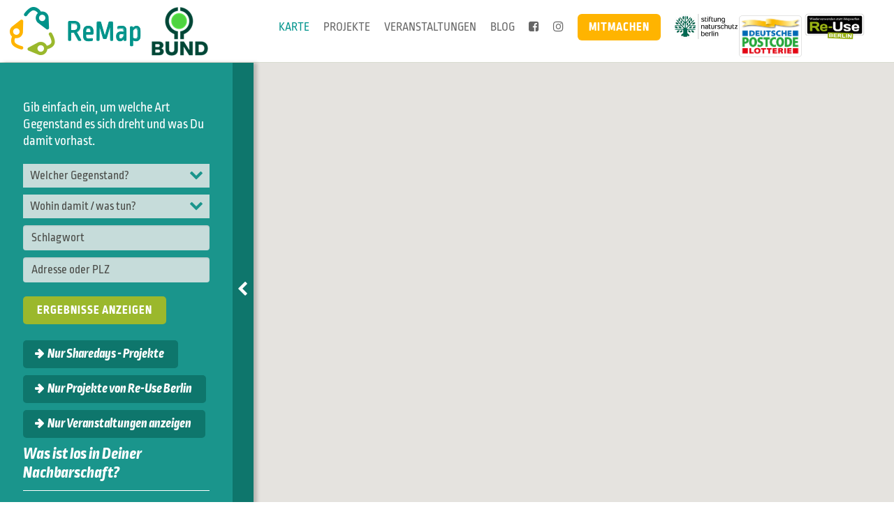

--- FILE ---
content_type: text/html;charset=utf-8
request_url: https://remap-berlin.de/karte?id=805
body_size: 3434
content:
<!DOCTYPE html>
<!-- Template engine: https://freemarker.apache.org/ --->
<html lang="de">
<head>
	<meta charset="utf-8">
	<meta name="viewport" content="width=device-width, initial-scale=0.8, user-scalable=0">
	<title>ReMap Karte - Reuse, Repair, Recycle | BUND Berlin e.V.</title>
	<meta property="og:title" content="ReMap Karte - Reuse, Repair, Recycle | BUND Berlin e.V.">
	<meta name="keywords" content="">
	<meta name="description" content="">
	<meta property="og:description" content="">
	<meta property="og:image" content="/images/logo.png">
		<meta name="robots" content="noindex,follow">
	<!-- <script type="text/javascript" src="/js/scripts-11.js"></script> -->
	<script type="text/javascript" src="/js/jquery-1.11.2.min.js"></script>
	<script type="text/javascript" src="/js/jquery.easy-autocomplete.min.js"></script>
	<script type="text/javascript" src="/js/bootstrap.min.js"></script>
	<script type="text/javascript" src="/js/jquery.main.js"></script>

	<!-- <link rel="stylesheet" href="/css/styles-25.css"> -->
	<link rel="stylesheet" href="/css/bootstrap.min.css">
	<link rel="stylesheet" href="/css/main.css">
	<link rel="stylesheet" href="/css/easy-autocomplete.min.css">
	<link rel="stylesheet" href="/css/font-awesome.min.css">

	<!-- favicon glory -->
	<link rel="apple-touch-icon" sizes="57x57" href="/apple-icon-57x57.png">
	<link rel="apple-touch-icon" sizes="60x60" href="/apple-icon-60x60.png">
	<link rel="apple-touch-icon" sizes="72x72" href="/apple-icon-72x72.png">
	<link rel="apple-touch-icon" sizes="76x76" href="/apple-icon-76x76.png">
	<link rel="apple-touch-icon" sizes="114x114" href="/apple-icon-114x114.png">
	<link rel="apple-touch-icon" sizes="120x120" href="/apple-icon-120x120.png">
	<link rel="apple-touch-icon" sizes="144x144" href="/apple-icon-144x144.png">
	<link rel="apple-touch-icon" sizes="152x152" href="/apple-icon-152x152.png">
	<link rel="apple-touch-icon" sizes="180x180" href="/apple-icon-180x180.png">
	<link rel="icon" type="image/png" sizes="192x192" href="/android-icon-192x192.png">
	<link rel="icon" type="image/png" sizes="32x32" href="/favicon-32x32.png">
	<link rel="icon" type="image/png" sizes="96x96" href="/favicon-96x96.png">
	<link rel="icon" type="image/png" sizes="16x16" href="/favicon-16x16.png">
	<link rel="manifest" href="/manifest.json">
	<meta name="msapplication-TileColor" content="#ffffff">
	<meta name="msapplication-TileImage" content="/ms-icon-144x144.png">
	<meta name="theme-color" content="#ffffff">
</head>
<body class="body">
	<div id="wrapper">
		<header id="header">
			<div class="container-fluid">
				<div class="logo"><a href="/"><img src="/images/logo.png" alt="ReMap"></a><a href="https://www.bund-berlin.de" target="_blank" style="margin-left:5%;"><img src="/images/logo1-header.png" alt="BUND"></a></div>
				<div class="header-info">
					<nav id="nav">
						<div class="navbar navbar-default">
							<div class="navbar-header">
								<button type="button" class="navbar-toggle collapsed" data-toggle="collapse" data-target="#navbar">
									<span class="sr-only">Toggle navigation</span>
									<span class="icon-bar"></span>
									<span class="icon-bar"></span>
									<span class="icon-bar"></span>
								</button>
							</div>
							<div class="navbar-collapse collapse" id="navbar">
								<ul class="nav">
									<li class="active"><a href="/karte">Karte</a></li>
									<li><a href="/projekte">Projekte</a></li>
									<li><a href="/veranstaltungen">Veranstaltungen</a></li>
									<li><a href="/blog">Blog</a></li>
										<li><a href="https://www.facebook.com/Berlins-Weg-zu-Zero-Waste-1939692263006205/" target="_blank" title="Re-Map Berlin auf Facebook"><i class="fa fa-facebook-square" aria-hidden="true"></i> <span class="hidden-sm hidden-md hidden-lg">Facebook</span></a></li>
										<li><a href="https://www.instagram.com/zerowaste_fuerberlin/?hl=de" target="_blank" title="Re-Map Berlin auf Instagram"><i class="fa fa-instagram" aria-hidden="true"></i> <span class="hidden-sm hidden-md hidden-lg">Instagram</span></a></li>
								</ul>
								<strong class="btn-holder pull-left"><a class="btn btn-default" href="/mitmachen">Mitmachen</a></strong>
								<strong class="info-img pull-right hidden-sm hidden-md hidden-lg">
									<a href="https://www.berlin.de/senuvk/umwelt/abfall/re-use/" target="_blank"><img style="width: 75%" src="/images/reuse.png" alt="Re-Use Berlin"></a>
								</strong>
							</div>
						</div>
					</nav>
					<strong class="info-img hidden-xs">
						
						<a href="http://www.stiftung-naturschutz.de/" target="_blank"><img style="width: 30%; margin-top: 3px" src="/images/stiftungnaturschutz.jpg" alt="Stiftung Naturschutz Berlin"></a>
						<!-- <a href="http://trenntstadt-berlin.de/" target="_blank"><img style="width: 30%; margin-top: 5px" src="/images/trenntstadt.jpg" alt="Trenntstadt Berlin"></a> -->
						<a href="http://www.postcode-lotterie.de/" target="_blank"><img style="width: 30%; margin-top: 5px" src="/images/DPL Logo_alle Medien_Web.png" alt="Postcode Lotterie"></a>
						<a href="https://www.berlin.de/senuvk/umwelt/abfall/re-use/" target="_blank"><img style="width: 30%" src="/images/reuse.png" alt="Re-Use Berlin"></a>
					</strong>
				</div>
			</div>
		</header>
	<main id="main">
		<div class="map-block">
			<div id="map" class="bg-stretch"></div>
			<div class="map-info">
				<div class="map-info-content">
					<a class="map-info-opener" href="#"></a>
					<form class="search-form">
						<p id="map-text"><p>Gib einfach ein, um welche Art Gegenstand es sich dreht und was Du damit vorhast.</p></p>

						<div class="form-row alt" id="jcf-multi-scroll-first">
							<select class="multiple-select alt" multiple placeholder="Welcher Gegenstand?" name="c" data-jcf='{"wrapNative": false, "wrapNativeOnMobile": false, "useCustomScroll": true, "fakeDropInBody": false, "multipleCompactStyle": true}'>
									<option value="Kleidung">Kleidung</option>
									<option value="Elektro">Elektro</option>
									<option value="Möbel">Möbel</option>
									<option value="Fahrrad">Fahrrad</option>
									<option value="Werkzeug">Werkzeug</option>
									<option value="Digital">Handy, Computer u. Co.</option>
									<option value="Spielzeug">Spielzeug</option>
									<option value="Medien">Bücher und Medien</option>
									<option value="Lebensmittel">Lebensmittel</option>
									<option value="Haushalt">Haushaltsgegenstände</option>
									<option value="Sonstiges">Sonstiges</option>
							</select>
						</div>
						<div class="form-row alt" id="jcf-multi-scroll-second">
							<select class="multiple-select alt" multiple placeholder="Wohin damit / was tun?" name="a" data-jcf='{"wrapNative": false, "wrapNativeOnMobile": false, "useCustomScroll": true, "fakeDropInBody": false, "multipleCompactStyle": true}'>
									<option value="reparieren">reparieren</option>
									<option value="leihen">(ver)leihen / mieten</option>
									<option value="tauschen">tauschen  / teilen</option>
									<option value="verkaufen">verkaufen</option>
									<option value="spenden">spenden</option>
									<option value="gebraucht">gebraucht erwerben</option>
									<option value="entsorgen">richtig entsorgen und recyceln</option>
							</select>
						</div>
						<div class="form-row alt">
							<input id="keywords" type="text" placeholder="Schlagwort" class="form-control" name="k" autocomplete="off">
						</div>
						<div class="form-row">
							<input id="address" type="search" placeholder="Adresse oder PLZ" class="form-control" name="l" autocomplete="off">
						</div>
						<div class="form-row">
							<input type="submit" value="Ergebnisse anzeigen">
						</div>
					</form>
					<div class="form-links">
								<div class="txt-holder">
									<a href="/karte?k=sharedays" class="link">Nur Sharedays - Projekte</a>
								</div>
								<div class="txt-holder">
									<a href="/karte/re-use-berlin" class="link">Nur Projekte von Re-Use Berlin</a>
								</div>
								<div class="txt-holder">
									<a href="/karte?k=Veranstaltung" class="link">Nur Veranstaltungen anzeigen</a>
								</div>
					</div>
					<div id="new-search" class="form-links" style="display: none">
						<div class="txt-holder">
							<a href="/karte" class="link">Neue Suche starten</a>
						</div>
					</div>
						<div id="call-to-action" class="bottom-block">
							<div class="txt-holder">
								<h3>Was ist los in Deiner Nachbarschaft?</h3>
								<p>Sende uns Infos zu Projekten und Veranstaltungen in Deiner Umgebung zu.</p>
								<a href="/mitmachen" class="link">Nachricht schreiben</a>
							</div>
						</div>
					<div class="accordion" style="display: none">
						<div class="item">
							<a id="projects-opener" class="opener" href="#"><span id="results"><span id="projects-count"></span> Ergebnisse</span><span id="back">Zurück zur Suche</span></a>
							<div class="slide">
								<div class="jcf-scrollable">
									<ul id="projects" class="location-list">
									</ul>
								</div>
							</div>
						</div>
					</div>
				</div>
			</div>
		</div>
	</main>
</div>

<script type="text/javascript">

var tpl_popup_img = "<div class='img-holder'><img src='https://www.remap-berlin.de/bilder/{url}?width=119' alt='{caption}' width='119' height='119' style='max-width:100%'></div>";
var tpl_popup_link = "<a href='{url}' target='_blank' class='link text-sm'>{site}</a>";
var tpl_popup_phone = "<a href='tel:{phone}' class='tel text-sm'>{phone}</a><br>";
var tpl_popup_tag = "<li><a href='/karte?s=1&{param}'>{tag}</a></li>";
var tpl_popup_leftcol = "<div class='location-col'>{image}<div class='txt-wrap'><address>{address}</address><time>{time}</time>{phone}{link}</div></div>";
var tpl_popup = "<div class='popup-content'>{leftcol}<ul class='category-list text-sm'>{tags}</ul><div class='txt-content'><h3 class='dark-cyan'>{title}</h3><div class='text-xs'><p>{description}</p></div><div class='text-sm'><p>{description}</p></div><a href='/projekte/{id}?map={location}' class='link'>mehr Infos</a></div></div><div class='footer'><strong class='title'>Infos nicht richtig? </strong><a href='/mitmachen#{id}' class='link'>Schreibe uns eine Nachricht</a></div>";

var tpl_headline = "<li><h5>{headline}</h5></li>";
var tpl_item = "<li><div class='desc'><strong class='title'><a class='project-{id}' href='#'>{title}</a> <span class='distance'>{distance} km</span></strong><a class='project-{id}' href='#' style='color:inherit'><p>{claim} {address}</p><p>{hours}</p></a></div></li>";
var tpl_web = "<li class='{hidden}'><div class='desc'><strong class='title'><a class='project-{id}' href='#'>{title}</a></strong>{claim}</div></li>";
var tpl_web_claim = "<a class='project-{id}' href='#' style='color:inherit'><p>{claim}</p></a>"
var tpl_web_all = "<li><div class='pull-right'><a href='#' class='link' onClick='$(\"#projects li\").removeClass(\"hidden\"); $(this).parent().parent().hide(); return false'>alle Online-Ergebnisse anzeigen</a></div></li>"
var tpl_empty = "<li><div class='desc' style='padding-left: 20px'>Leider gab es keine Ergebnisse für Deine Suche.</div></li>"

</script>
<script type="text/javascript" src="/js/map.js"></script>
<script type="text/javascript" src="https://maps.googleapis.com/maps/api/js?key=AIzaSyCE1qENJ-ymA6eCupJliMXfazhU-ahoZt4&callback=initMap" async defer></script>

</body>
</html>

--- FILE ---
content_type: text/javascript
request_url: https://remap-berlin.de/js/map.js
body_size: 5297
content:
var isTouchDevice = 'ontouchstart' in window || navigator.msMaxTouchPoints;

if (isTouchDevice) {
	document.body.addEventListener("touchmove", function(e){e.preventDefault();}, false);
}

function queryParam(key) {
   var re=new RegExp('(?:\\?|&)'+key+'=(.*?)(?=&|$)','gi');
   var r=[], m;
   while ((m=re.exec(document.location.search)) != null) r[r.length]=decodeURI(m[1]);
   return r;
}

function explodeQueryParam(param) {

	var result = [];
	for (var i = 0; i < param.length; i++) {
		var values = param[i].split(",");
		for (var j = 0; j < values.length; j++) {
			if (values[j] != "") {
				result.push(values[j]);
			}
		}
	}
	return result;
}

function arrayContains(array, s) {
	if (array != null ) {
		for (var i = 0; i < array.length; i++) {
			if (array[i] == s) return true;
		}
	}
	return false;
}

var map;
var initDone = false;
var markers = {};
var infoWindows = [];
var detailsWindows = [];
var detailsWindowsCache = {};
var geocoder;
var addressCache = {};
var center = {lat: 52.517084, lng: 13.388695};
var isReUse = window.location.href.indexOf("re-use-berlin") > -1;

function initMap()
{
	geocoder = new google.maps.Geocoder();
	map = new google.maps.Map(document.getElementById('map'), {
		center: center,
		zoom: 12
	});
    google.maps.event.addListener(map, 'click', function() {
		closeWindows();
		pushUrlWithoutId();
	});
	addLocationButton(map);

	$(".map-info-opener").click(function() {
		var center = map.getCenter()
		google.maps.event.trigger(map, "resize");
		map.setCenter(center)
	});
  
  	var address = queryParam("l");
	var id = queryParam("id");
	var keywords = queryParam("k");
	var search = queryParam("s");
	var categories = explodeQueryParam(queryParam("c"));
	var actions = explodeQueryParam(queryParam("a"));
		
	if (address && address.length > 0) {
		moveToAddress(address[0], function() {
			loadProjects(categories, actions, keywords && keywords.length > 0 ? keywords[0] : "", id.length > 0 ? id[0] : null, false);
			if (search && search.length > 0) {
				showResults();
			}
		});
	} else {
		loadProjects(categories, actions, keywords && keywords.length > 0 ? keywords[0] : "", id.length > 0 ? id[0] : null, true);
		if (search && search.length > 0) {
			showResults();
		}
	}

	initDone = true;
}

function addLocationButton(map) 
{
    var controlDiv = document.createElement('div');

    var firstChild = document.createElement('button');
    firstChild.style.backgroundColor = '#fff';
    firstChild.style.border = 'none';
    firstChild.style.outline = 'none';
    firstChild.style.width = '28px';
    firstChild.style.height = '28px';
    firstChild.style.borderRadius = '2px';
    firstChild.style.boxShadow = '0 1px 4px rgba(0,0,0,0.3)';
    firstChild.style.cursor = 'pointer';
    firstChild.style.marginRight = '10px';
    firstChild.style.marginTop = '10px';
    firstChild.style.padding = '0px';
    firstChild.title = 'Auf Deinen Ort zentrieren';
    controlDiv.appendChild(firstChild);

    var secondChild = document.createElement('div');
    secondChild.style.margin = '5px';
    secondChild.style.width = '18px';
    secondChild.style.height = '18px';
    secondChild.style.backgroundImage = 'url(https://maps.gstatic.com/tactile/mylocation/mylocation-sprite-1x.png)';
    secondChild.style.backgroundSize = '180px 18px';
    secondChild.style.backgroundPosition = '0px 0px';
    secondChild.style.backgroundRepeat = 'no-repeat';
    secondChild.id = 'you_location_img';
    firstChild.appendChild(secondChild);

    google.maps.event.addListener(map, 'dragend', function() {
        $('#you_location_img').css('background-position', '0px 0px');
    });

    firstChild.addEventListener('click', function() {
        var imgX = '0';
        var animationInterval = setInterval(function(){
            if(imgX == '-18') imgX = '0';
            else imgX = '-18';
            $('#you_location_img').css('background-position', imgX+'px 0px');
        }, 500);
        if (navigator.geolocation) {
            navigator.geolocation.getCurrentPosition(function(position) {
                map.setCenter({ lat: position.coords.latitude, lng: position.coords.longitude });
                map.setZoom(14);
                clearInterval(animationInterval);
                $('#you_location_img').css('background-position', '-144px 0px');
            }, function() {
				clearInterval(animationInterval);
	            $('#you_location_img').css('background-position', '0px 0px');
			});
        } else{
            clearInterval(animationInterval);
            $('#you_location_img').css('background-position', '0px 0px');
        }
    });

    controlDiv.index = 1;
    map.controls[google.maps.ControlPosition.RIGHT_TOP].push(controlDiv);
}

function detailsWindow(project)
{
	var detailswindow = detailsWindowsCache[project.id];

	if (detailswindow == null) {
		var html = tpl_popup.replace("{id}", project.id).replace("{id}", project.id);
		html = html.replace("{location}", encodeURIComponent(window.location.search));
		html = html.replace("{title}", project.Name ? project.Name : "");
		html = html.replace("{description}", project.Kurzbeschreibung ? project.Kurzbeschreibung : "");
		html = html.replace("{description}", project.Kurzbeschreibung ? project.Kurzbeschreibung : "");
		if (project.Adresse || project.Zeiten || project.Zeiten_kurz || project.Telefon || project.bild || project.Webseite) {
			var leftcol = tpl_popup_leftcol;
			if (project.bild) {
				var image = tpl_popup_img.replace("{url}", project.bild.filename_disk ? project.bild.filename_disk.split(/[\\/]/).pop() : "");
				image = image.replace("{caption}", project.bild.title ? project.bild.title : "");
				leftcol = leftcol.replace("{image}", image);
			} else {
				leftcol = leftcol.replace("{image}", "");
			}
			leftcol = leftcol.replace("{address}", project.Adresse ? project.Adresse : "");
			leftcol = leftcol.replace("{time}", project.Zeiten_kurz ? project.Zeiten_kurz : (project.Zeiten ? project.Zeiten : ""));
			if (project.Telefon) {
				var phone = tpl_popup_phone;
				phone = phone.replace("{phone}", project.Telefon);
				phone = phone.replace("{phone}", project.Telefon);
				leftcol = leftcol.replace("{phone}", phone);
			} else {
				leftcol = leftcol.replace("{phone}", "");
			}
			if (project.Webseite) {
				var location = document.createElement("a");
				location.href = project.Webseite;
				var link = tpl_popup_link.replace("{url}", project.Webseite);
				link = link.replace("{site}", location.hostname);
				leftcol = leftcol.replace("{link}", link);
			} else {
				leftcol = leftcol.replace("{link}", "");
			}
			html = html.replace("{leftcol}", leftcol);
		} else {
			html = html.replace("{leftcol}", "");
		}
		var tags = "";
		if (project.kategorien) {
			// var categories = project.kategorien.split("#");
			var categories = project.kategorien;
			for (var i = 0; i < categories.length; i++) {
				tags += tpl_popup_tag.replace("{tag}", categories[i]).replace("{param}", "c=" + encodeURI(categories[i]));
			}
		}
		if (project.aktionen) {
			// var actions = project.aktionen.split("#");
			var actions = project.aktionen;
			for (var i = 0; i < actions.length; i++) {
				tags += tpl_popup_tag.replace("{tag}", actions[i]).replace("{param}", "a=" + encodeURI(actions[i]));
			}
		}
		html = html.replace("{tags}", tags);
	
		detailswindow = new google.maps.InfoWindow({
			content: html,
			maxWidth: screen.width - 50
		});
		
		detailsWindowsCache[project.id] = detailswindow;
	}

	detailsWindows.push(detailswindow);
	return detailswindow;
}

function addMarker(project, lat, lng, number)
{
	var markerAndInfo = markers[project.id];
	if (markerAndInfo == null) {
		// var isEvent = project.Veranstaltung == 1 || arrayContains(project.schlagworte.split(","), "Veranstaltung");
		var isEvent = project.veranstaltung === true || arrayContains(project.schlagworte, "Veranstaltung");
		var isSharedays = arrayContains(project.schlagworte, "sharedays");
		// var icon = project.reuse === true ? (isEvent ? '/images/marker_reuse_black.png' : '/images/marker_reuse_green.png') : (isEvent ? '/images/marker_orange.png' : '/images/marker_petrol.png');
		if (project.reuse === true)
			{var icon =(isEvent ? '/images/marker_reuse_black.png' : '/images/marker_reuse_green.png');	}
		else {
			if (isSharedays === true)
				{var icon = (isEvent ? '/images/SharedaysKartenmarkerTropfen2.png' : '/images/SharedaysKartenmarkerTropfen2.png');}
			else 
				{var icon = (isEvent ? '/images/marker_orange.png' : '/images/marker_petrol.png');}	
			}	

		var marker = new google.maps.Marker({
			position: {lat: lat, lng: lng},
			map: map,
			icon: icon,
			label: number
		});

		if (!isTouchDevice) {	
			var infowindow = new google.maps.InfoWindow({
				content: "<div class='tooltip-text'>" + project.Name + "</div>"
			});
			
		    google.maps.event.addListener(marker, 'mouseover', function() {
				infowindow.open(map, marker);
				infoWindows.push(infowindow);
			});
		
		    google.maps.event.addListener(marker, 'mouseout', function() {
				infowindow.close();
			});
		}
	
	    google.maps.event.addListener(marker, 'click', function() {
	    	closeWindows();
			detailsWindow(this.project).open(map, marker);
			pushIdToUrl(this.project.id);
		}.bind({project: project}));
    
    	markerAndInfo = {marker: marker, info: infowindow};
    	markers[project.id] = markerAndInfo;
	}

    return markerAndInfo;
}

function removeMarkers(projects)
{
	var newMarkers = {};
	
	for (var projectId in markers) {
		if (projects.hasOwnProperty(projectId)) {
			newMarkers[projectId] = markers[projectId];
		} else {
			markers[projectId].marker.setMap(null);
		} 
	}

	markers = newMarkers;
}

function closeWindows()
{
	for (var i = 0; i < infoWindows.length; i++) {
		infoWindows[i].close();
	}
	infoWindows = [];

	for (var i = 0; i < detailsWindows.length; i++) {
		detailsWindows[i].close();
	}
	detailsWindows = [];
}

function getDistanceFromLatLonInKm(lat1,lon1,lat2,lon2) {
  var R = 6371; // Radius of the earth in km
  var dLat = deg2rad(lat2-lat1);  // deg2rad below
  var dLon = deg2rad(lon2-lon1); 
  var a = 
    Math.sin(dLat/2) * Math.sin(dLat/2) +
    Math.cos(deg2rad(lat1)) * Math.cos(deg2rad(lat2)) * 
    Math.sin(dLon/2) * Math.sin(dLon/2)
    ; 
  var c = 2 * Math.atan2(Math.sqrt(a), Math.sqrt(1-a)); 
  var d = R * c; // Distance in km
  return d;
}

function deg2rad(deg) {
	return deg * (Math.PI/180)
}

function round(value, precision) {
    var multiplier = Math.pow(10, precision || 0);
    return Math.round(value * multiplier) / multiplier;
}

function loadProjects(Kategorien, Aktionen, Schlagworte, Id, fitBounds)
{
	var data = {
		Kategorien: Kategorien,
		Aktionen: Aktionen,
		Schlagworte: Schlagworte,
		ReUse: isReUse,
	}
	$.post("/api/1/projects", JSON.stringify(data), function(data) {
		var projects = JSON.parse(data);
		var distances = [];
		var mapProjects = [];
		var webProjects = [];
		var projectIdsHash = {};
 		var bounds = new google.maps.LatLngBounds();
		for (var i = 0; i < projects.length; i++) {
			var website = true;
			if (projects[i].Ort != null && projects[i].Ort != undefined) {
				var latlng = projects[i].Ort.split(',');
				if (latlng.length > 1) {
					var lat = parseFloat(latlng[0]);
					var lng = parseFloat(latlng[1]);
					var mark = addMarker(projects[i], lat, lng);
					projects[i].marker = mark.marker;
					projects[i].infowindow = mark.info;
					mapProjects.push(projects[i]);
					var distance = getDistanceFromLatLonInKm(map.getCenter().lat(), map.getCenter().lng(), lat, lng);
					distances.push([mapProjects.length - 1, distance]);
					if (distance < 35 )
						{bounds.extend(new google.maps.LatLng(lat, lng));}
					projectIdsHash[projects[i].id] = true;
					website = false;
				}
			}
			if (website) {
				webProjects.push(projects[i]);
			}
		}
		window.setTimeout(function() {
			removeMarkers(projectIdsHash);
			if (fitBounds) {
				if (mapProjects.length > 1) {
					map.fitBounds(bounds);
				} else if (mapProjects.length > 0) {
					map.setCenter(mapProjects[0].marker.getPosition());
					map.setZoom(14);
				}
			}
		}, 0);
		if (!fitBounds) {
			distances.sort(function(a, b) { return a[1] < b[1] ? -1 : a[1] > b[1] ? 1 : 0 });
		}
		var projectsHtml = "";
		if (webProjects.length > 0) {
			projectsHtml += tpl_headline.replace("{headline}", "Online-Ergebnisse");
		}
		for (var i = 0; i < webProjects.length; i++) {
			var project = webProjects[i];
			var html = tpl_web.replace("{id}", project.id).replace("{id}", project.id);
			html = html.replace("{title}", project.Name ? project.Name : "");
			if (project.Claim) {
				var claim_html = tpl_web_claim.replace("{claim}", project.Claim);
				html = html.replace("{claim}", claim_html);
			} else {
				html = html.replace("{claim}", "");
			}
			if (i >= 3) {
				html = html.replace("{hidden}", "hidden");
			} else {
				html = html.replace("{hidden}", "");
			}
			projectsHtml += html;
			if (i == 3) {
				projectsHtml += tpl_web_all;
			}
		}
		if (distances.length > 0) {
			projectsHtml += tpl_headline.replace("{headline}", "Ergebnisse in Berlin");
		}
		for (var i = 0; i < distances.length; i++) {
			var project = mapProjects[distances[i][0]];
			var html = tpl_item.replace("{id}", project.id).replace("{id}", project.id);
			html = html.replace("{number}", i + 1).replace("{distance}", round(distances[i][1], 1));
			html = html.replace("{title}", project.Name ? project.Name : "");
			html = html.replace("{address}", project.Adresse ? project.Adresse : "");
			html = html.replace("{claim}", project.Claim ? project.Claim : "");
			html = html.replace("{hours}", project.Zeiten_kurz ? project.Zeiten_kurz : "");
			projectsHtml += html;
		}
		$('#projects').html(projectsHtml);
		$("#projects-count").text(distances.length + webProjects.length);
		if (distances.length + webProjects.length == 0) {
			$('#projects').append(tpl_empty);
		}
		for (var i = 0; i < distances.length; i++) {
			var project = mapProjects[distances[i][0]];
			$('#projects').find('.project-' + project.id).click(function(e) {
				e.preventDefault();
				closeWindows();
				map.setCenter(this.project.marker.getPosition());
				detailsWindow(this.project).open(map, this.project.marker);
				if (screen.width < 768 && $('.map-block').hasClass('map-info-active')) {
					$('.map-info-opener').click();
				}
				pushIdToUrl(this.project.id);
				map.setZoom(14);
			}.bind({project: project}));
		}
		for (var i = 0; i < webProjects.length; i++) {
			var project = webProjects[i];
			$('#projects').find('.project-' + project.id).click(function(e) {
				e.preventDefault();
				closeWindows();
				var detailswindow = detailsWindow(this.project);
				detailswindow.setPosition(center);	
				detailswindow.open(map);
				if (screen.width < 768 && $('.map-block').hasClass('map-info-active')) {
					$('.map-info-opener').click();
				}
				pushIdToUrl(this.project.id);
			}.bind({project: project}));
		}
		if (Id) {
			window.setTimeout(function() {
				$('#projects').find('.project-' + Id).click();
			}, 1000);
		}
	}).fail(function() {
		alert('Die Daten sind zurzeit nicht abrufbar, bitte versuche es später noch einmal.');	
	});
}

function moveToAddress(address, f)
{
	if (address in addressCache) {
		map.setCenter(addressCache[address]);
		map.setZoom(14);
		f();
	} else {
		geocoder.geocode({
			'address': address
		}, function(results, status) {
			if (status == google.maps.GeocoderStatus.OK) {
				if (status != google.maps.GeocoderStatus.ZERO_RESULTS) {
					addressCache[address] = results[0].geometry.location;
					map.setCenter(addressCache[address]);
					map.setZoom(14);
				}
			}
			f();
		});
	}
}

function showResults()
{
	$('#call-to-action').hide();
	$('#new-search').show();
	$('.accordion').show();
	if (!$('#projects-item').hasClass("active")) {
		document.getElementById('projects-opener').click();
		$('#back').show();
		$('#results').hide();
	}
	$(".jcf-scrollable").animate({ scrollTop: 1 }, "fast");
	$(".jcf-scrollable").animate({ scrollTop: 0 }, "fast");
}

function pushUrl(address, categories, actions, keywords, id)
{
	var url = "?";
	var search = id == null;
	var data = {};
	
	if (address && address.length > 0) {
		data["l"] = encodeURI(address);
		search = true;
	}
	if (categories && categories.length > 0) {
		data["c"] = [];
		for (var i = 0; i < categories.length; i++) {
			data["c"][i] = encodeURI(categories[i]);
		}
		search = true;
	}
	if (actions && actions.length > 0) {
		data["a"] = [];
		for (var i = 0; i < actions.length; i++) {
			data["a"][i] = encodeURI(actions[i]);
		}
		search = true;
	}
	if (keywords && keywords.length > 0) {
		data["k"] = encodeURI(keywords);
		search = true;
	}
	if (id && id.length > 0) {
		data["id"] = encodeURI(id);
	}
	if (search) {
		data["s"] = "1";
	}

	var first = true;
	for (var key in data) {
		if (first) {
			first = false;
		} else {
			url += "&";
		}
		url += key + "=" + data[key];
	}

	history.pushState(null, null, url);
}

function pushIdToUrl(id)
{
	var address = $('.search-form').find('input[name=l]').val().trim();
	var categories = $('.search-form').find('select[name=c]').val();
	var actions = $('.search-form').find('select[name=a]').val();
	var keywords = $('.search-form').find('input[name=k]').val().trim();

	pushUrl(address, categories, actions, keywords, "" + id);
}

function pushUrlWithoutId()
{
	var address = $('.search-form').find('input[name=l]').val().trim();
	var categories = $('.search-form').find('select[name=c]').val();
	var actions = $('.search-form').find('select[name=a]').val();
	var keywords = $('.search-form').find('input[name=k]').val().trim();

	pushUrl(address, categories, actions, keywords, null);
}

function adjustHeight() {
	var mapHeight = window.innerHeight - 65;
	if (window.innerWidth >= 1024) {
		mapHeight = window.innerHeight - 70;
	} else if (window.innerHeight >= 768) {
		mapHeight = window.innerHeight - 68;
	}
	$(".map-block").height(mapHeight);
	if (mapHeight < 370) {
		$("#map-text").hide();
		if (!$("#jcf-multi-scroll-first").hasClass("jcf-scroll")) {
			$("#jcf-multi-scroll-first").addClass("jcf-scroll");
			$("#jcf-multi-scroll-second").addClass("jcf-scroll");
		}
	} else {
		$("#map-text").show();
		if ($("#jcf-multi-scroll-first").hasClass("jcf-scroll")) {
			$("#jcf-multi-scroll-first").removeClass("jcf-scroll");
			$("#jcf-multi-scroll-second").removeClass("jcf-scroll");
		}
	}
}

jQuery(function($) {
	
	adjustHeight();
	window.onresize = adjustHeight;

	$('.search-form').submit(function(e) {
		e.preventDefault();
		$(".easy-autocomplete-container ul").hide();
		while (!initDone);
		var address = $(this).find('input[name=l]').val().trim();
		var categories = $(this).find('select[name=c]').val();
		var actions = $(this).find('select[name=a]').val();
		var keywords = $(this).find('input[name=k]').val().trim();
		
		if (address.length > 0) {
			moveToAddress(address, function() {
				loadProjects(categories, actions, keywords, 0, false);
				showResults();
			});
		} else {
			loadProjects(categories, actions, keywords, 0, true);
			showResults();
		}
		
		closeWindows();
		pushUrlWithoutId();
	});

	$('#address').easyAutocomplete({url: function(q) {return "/api/1/places?q=" + encodeURI(q);}, requestDelay: 300, list: {onChooseEvent: function() {$('.search-form').submit();}}});
	$('#keywords').easyAutocomplete({url: function(q) {return "/api/1/keywords?q=" + encodeURI(q);}, requestDelay: 300, list: {onChooseEvent: function() {$('.search-form').submit();}}});

	$('#projects-opener').click(function() {
		$('#back').toggle();
		$('#results').toggle();
	});

	if ($(window).width() < 768) {
		$('.map-info-opener').click();
	}
});
